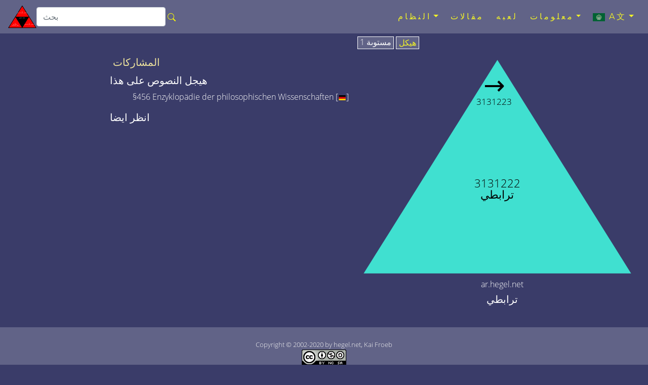

--- FILE ---
content_type: text/html; charset=utf-8
request_url: https://ar.hegel.net/a3131222.htm
body_size: 5028
content:
<!DOCTYPE html>
<html lang="ar">
<head prefix="dc: http://purl.org/dc/elements/1.1 dcterms: http://purl.org/dc/terms">
<!-- COMMON TAGS -->
<meta charset="utf-8"/>
<title>ترابطي - ar.hegel.net</title>
<!-- Search Engine -->
<meta content="ترابطي" name="description"/>
<meta content="ترابطي" name="keywords"/>
<meta content="https://ar.hegel.net/img/ar/a313122-2.svg" name="image"/>
<meta content="Kai Froeb" name="publisher"/>
<meta content="2002-2020 by hegel.net, Kai Froeb" name="copyright"/>
<!-- Help for Google Search Engine to avoid duplicate content-->
<link href="https://ar.hegel.net/a3131222.htm" rel="canonical"/>
<link href="https://hegel-system.de/de/d3131222.htm" hreflang="de" rel="alternate"/>
<link href="https://hegel.net/en/e3131222.htm" hreflang="en" rel="alternate"/>
<link href="https://hegel.net/en/e3131222.htm" hreflang="x-default" rel="alternate"/>
<link href="https://fr.hegel.net/f3131222.htm" hreflang="fr" rel="alternate"/>
<link href="https://it.hegel.net/i3131222.htm" hreflang="it" rel="alternate"/>
<link href="https://es.hegel.net/s3131222.htm" hreflang="es" rel="alternate"/>
<link href="https://br.hegel.net/b3131222.htm" hreflang="br" rel="alternate"/>
<link href="https://nl.hegel.net/n3131222.htm" hreflang="nl" rel="alternate"/>
<link href="https://ru.hegel.net/r3131222.htm" hreflang="ru" rel="alternate"/>
<link href="https://zh.hegel.net/z3131222.htm" hreflang="zh" rel="alternate"/>
<link href="https://ko.hegel.net/k3131222.htm" hreflang="ko" rel="alternate"/>
<link href="https://ja.hegel.net/j3131222.htm" hreflang="ja" rel="alternate"/>
<link href="https://hi.hegel.net/h3131222.htm" hreflang="hi" rel="alternate"/>
<link href="https://ar.hegel.net/a3131222.htm" hreflang="ar" rel="alternate"/>
<!-- Dublin Core -->
<meta content="ترابطي" name="DC.Title"/>
<meta content="ترابطي" name="DC.Description"/>
<meta content="Kai Froeb" name="DC.Creator"/>
<meta content="Kai Froeb" name="DC.Publisher"/>
<meta content="hegel.net, Kai Froeb" name="DC.Rights"/>
<meta content="2021-10-29 09:13" name="DC.Date"/>
<meta content="ar" name="DC.Language"/>
<!-- Twitter -->
<meta content="summary" name="twitter:card"/>
<meta content="@hegel.net" name="twitter:site"/>
<meta content="ترابطي" name="twitter:title"/>
<meta content="ترابطي" name="twitter:description"/>
<meta content="@hegel.net" name="twitter:creator"/>
<meta content="https://ar.hegel.net/img/ar/a313122-2.svg" name="twitter:image"/>
<meta content="https://ar.hegel.net/img/ar/a313122-2.svg" name="twitter:image:src"/>
<meta content="https://ar.hegel.net/a3131222.htm" name="twitter:url"/>
<!-- Open Graph general (Facebook, Pinterest & Google+) -->
<meta content="ترابطي" property="og:title"/>
<meta content="ترابطي" property="og:description"/>
<meta content="https://ar.hegel.net/img/ar/a313122-2.svg" property="og:image"/>
<meta content="https://ar.hegel.net/a3131222.htm" property="og:url"/>
<meta content="ar.hegel.net" property="og:site_name"/>
<meta content="website" property="og:type"/>
<meta content="ar" property="og:locale"/>
<!-- Favicon and webapps -->
<meta content="yes" name="mobile-web-app-capable"/>
<meta content="yes" name="apple-mobile-web-app-capable"/>
<meta content="white" name="apple-mobile-web-app-status-bar-style"/>
<link href="https://hegel.net/img/apple-touch-icon.png?v=5ABB4Y6jan" rel="apple-touch-icon" sizes="180x180"/>
<link href="https://hegel.net/img/android-chrome-512x512.png?v=5ABB4Y6jan" rel="icon" sizes="512x512" type="image/png"/>
<link href="https://hegel.net/img/android-chrome-192x192.png?v=5ABB4Y6jan" rel="icon" sizes="192x192" type="image/png"/>
<link href="https://hegel.net/img/favicon-32x32.png?v=5ABB4Y6jan" rel="icon" sizes="32x32" type="image/png"/>
<link href="https://hegel.net/img/favicon-16x16.png?v=5ABB4Y6jan" rel="icon" sizes="16x16" type="image/png"/>
<link href="https://hegel.net/img/site.webmanifest?v=5ABB4Y6jan" rel="manifest"/>
<link color="#635bd5" href="https://hegel.net/img/safari-pinned-tab.svg?v=5ABB4Y6jan" rel="mask-icon"/>
<link href="https://hegel.net/img/favicon.ico?v=5ABB4Y6jan" rel="shortcut icon"/>
<meta content="#603cba" name="msapplication-TileColor"/>
<meta content="#ffffff" name="theme-color"/>
<meta content="width=device-width, initial-scale=1.0, user-scalable=yes" name="viewport"/>
<link href="https://hegel.net/assets/css/combined-rtl.css" rel="stylesheet"/>
</head>
<body>
<a id="top"></a>
<!-- Fixed navbar -->
<nav class="navbar navbar-dark fixed-top navbar-expand-md my-auto">
<div class="d-flex flex-grow-1 flex-md-grow-0 my-auto">
<a class="float-left nav-brand" href="https://ar.hegel.net/a0.htm">
<img alt="ar.hegel.net Homepage" height="50" src="https://hegel.net/assets/img/a0.svg" title="ar.hegel.net Homepage" width="56"/>
</a>
<form action="https://google.com/search" class="d-flex d-xl-inline flex-grow-1 flex-xl-grow-0 my-auto" target="_blank">
<div class="input-group flex-fill">
<input name="sitesearch" type="hidden" value="ar.hegel.net"/>
<input aria-label="search" class="form-control rounded" id="q" name="q" placeholder="بحث" type="search"/>
<div class="input-group-append">
<button class="btn mx-0 px-1" type="submit">
<svg aria-hidden="true" class="bi bi-search" fill="yellow" focusable="false" height="1em" role="img" viewbox="0 0 16 16" width="1em" xmlns="http://www.w3.org/2000/svg">
<path d="M10.442 10.442a1 1 0 0 1 1.415 0l3.85 3.85a1 1 0 0 1-1.414 1.415l-3.85-3.85a1 1 0 0 1 0-1.415z" fill-rule="evenodd"></path>
<path d="M6.5 12a5.5 5.5 0 1 0 0-11 5.5 5.5 0 0 0 0 11zM13 6.5a6.5 6.5 0 1 1-13 0 6.5 6.5 0 0 1 13 0z" fill-rule="evenodd"></path>
</svg>
</button>
</div>
</div>
</form>
</div>
<div class="text-right">
<button aria-controls="navbar" aria-expanded="false" class="navbar-toggler collapsed" data-target="#navbar" data-toggle="collapse" type="button">
<span class="sr-only">Toggle navigation</span>☰
			</button>
</div>
<div class="collapse navbar-collapse flex-grow-1 text-right" id="navbar">
<ul class="navbar-nav ml-auto flex-nowrap">
<li class="dropdown nav-item"> <a aria-expanded="false" aria-haspopup="true" class="dropdown-toggle nav-link" data-toggle="dropdown" href="#" role="button">النظام<span class="caret"></span></a>
<ul class="dropdown-menu" role="menu">
<li class="dropdown-item"><a href="https://ar.hegel.net/aht.htm">قائمة قابلة للبحث لجميع المثلثات</a>
</li>
<li class="divider dropdown-divider" role="separator"></li>
<li class="dropdown-item"><a href="https://ar.hegel.net/ap0.htm">الظواهر</a>
</li>
<li class="divider dropdown-divider" role="separator"></li>
<li class="dropdown-item"><a href="https://ar.hegel.net/a1.htm">منطق</a>
</li>
<li class="dropdown-item"><a href="https://ar.hegel.net/a2.htm">طبيعة</a>
</li>
<li class="divider dropdown-divider" role="separator"></li>
<li class="dropdown-item"><a href="https://ar.hegel.net/a31.htm">الروح الذاتية</a>
</li>
<li class="dropdown-item"><a href="https://ar.hegel.net/a32.htm">الروح الموضوعية</a>
</li>
<li class="dropdown-item"><a href="https://ar.hegel.net/a331.htm">فن</a>
</li>
<li class="dropdown-item"><a href="https://ar.hegel.net/a332.htm">دين</a>
</li>
<li class="dropdown-item"><a href="https://ar.hegel.net/a333.htm">فلسفة</a>
</li>
</ul>
</li>
<li class="nav-item"><a class="nav-link" href="https://ar.hegel.net/asb.htm">مقالات</a></li>
<li class="nav-item"><a class="nav-link" href="https://ar.hegel.net/quiz.htm">لعبه</a></li>
<li class="dropdown nav-item"> <a aria-expanded="false" aria-haspopup="true" class="dropdown-toggle nav-link" data-toggle="dropdown" href="#" role="button">معلومات<span class="caret"></span></a>
<ul class="dropdown-menu dropdown-menu-right" role="menu">
<li class="dropdown-item">
<a href="https://ar.hegel.net/info.htm">معلومات</a>
</li>
<li class="dropdown-item dropdown-item--icon">
<a href="mailto:arabic@ar.hegel.net"><span class="icon icon--mail"></span>البريد الإلكتروني</a>
</li>
<li class="divider dropdown-divider" role="separator"></li>
<li class="dropdown-item">
<a href="https://ar.hegel.net/impressum.htm">بصمة</a>
</li>
<li class="dropdown-item">
<a href="https://ar.hegel.net/a-nb.htm">شروط الاستخدام</a>
</li>
<li class="dropdown-item">
<a href="https://ar.hegel.net/a-ds.htm">سياسة الخصوصية</a>
</li>
</ul>
</li>
<li class="dropdown nav-item"> <a aria-expanded="false" aria-haspopup="true" class="dropdown-toggle nav-link" data-toggle="dropdown" href="#" role="button">
<img alt="language" aria-hidden="true" height="18" src="https://hegel.net/img/ar.svg" title="language" width="24"/> A文<span class="caret"></span></a>
<ul aria-labelledby="lang-selector" class="dropdown-menu dropdown-menu-right scrollable-menu" id="lang-selector" role="menu">
<li class="dropdown-item dropdown-item--icon">
<a href="https://hegel-system.de/de/d3131222.htm" hreflang="de" rel="alternate">
<span class="icon icon--de"></span>deutsch
							</a>
</li>
<li class="dropdown-item dropdown-item--icon">
<a href="https://hegel.net/en/e3131222.htm" hreflang="en" rel="alternate">
<span class="icon icon--en"></span>english
							</a>
</li>
<li class="dropdown-item dropdown-item--icon">
<a href="https://fr.hegel.net/f3131222.htm" hreflang="fr" rel="alternate">
<span class="icon icon--fr"></span>français
							</a>
</li>
<li class="dropdown-item dropdown-item--icon">
<a href="https://it.hegel.net/i3131222.htm" hreflang="it" rel="alternate">
<span class="icon icon--it"></span>italiano
							</a>
</li>
<li class="dropdown-item dropdown-item--icon">
<a href="https://es.hegel.net/s3131222.htm" hreflang="es" rel="alternate">
<span class="icon icon--es"></span>español
							</a>
</li>
<li class="dropdown-item dropdown-item--icon">
<a href="https://br.hegel.net/b3131222.htm" hreflang="br" rel="alternate">
<span class="icon icon--br"></span>português
							</a>
</li>
<li class="dropdown-item dropdown-item--icon">
<a href="https://ru.hegel.net/r3131222.htm" hreflang="ru" rel="alternate">
<span class="icon icon--ru"></span>русский
							</a>
</li>
<li class="dropdown-item dropdown-item--icon">
<a href="https://zh.hegel.net/z3131222.htm" hreflang="zh" rel="alternate">
<span class="icon icon--zh"></span>中国
							</a>
</li>
<li class="dropdown-item dropdown-item--icon">
<a href="https://ko.hegel.net/k3131222.htm" hreflang="ko" rel="alternate">
<span class="icon icon--ko"></span>한국의
							</a>
</li>
<li class="dropdown-item dropdown-item--icon">
<a href="https://ja.hegel.net/j3131222.htm" hreflang="ja" rel="alternate">
<span class="icon icon--ja"></span>日本の
							</a>
</li>
<li class="dropdown-item dropdown-item--icon">
<a href="https://hi.hegel.net/h3131222.htm" hreflang="hi" rel="alternate">
<span class="icon icon--hi"></span>हिन्दी
							</a>
</li>
<li class="dropdown-item dropdown-item--icon">
<span class="icon icon--ar"></span>العربية
						</li>
</ul>
</li>
</ul>
</div>
<!--/.nav-collapse -->
</nav>
<main id="triangle">
<div class="wrapper--no-padding-until-large">
<div class="kfrow kfrow--gutters triangle-row">
<div class="kfrow__medium-6 kfrow__b-margin-until-medium triangle-left">
<div class="tabbable">
<ul class="nav nav-tabs" id="myTabs" role="tablist">
<li class="nav-item">
<a class="nav-link active" data-toggle="tab" href="#tri1" role="tab"> مستوىة 1</a>
</li>
<li class="nav-item">
<a class="nav-link" data-toggle="tab" href="#treeview" role="tab"> هيكل</a>
</li>
</ul>
<div class="tab-content" id="myTabContent">
<div class="tab-pane fade show active tab-tri1 anchor" id="tri1" role="tabpanel">
<svg baseprofile="full" version="1.1" viewbox="0 0 530 409" xmlns="http://www.w3.org/2000/svg" xmlns:xlink="http://www.w3.org/1999/xlink">
<rect height="399" style="fill:none" width="500"></rect>
<polygon fill="turquoise" points="6,405,506,405,256,6"></polygon>
<a xlink:href="a313122.htm#top">
<title>العودة مستوى واحد إلى خيال</title>
<text fill="black" font-size="1.3rem" style="text-anchor: middle;" x="256" y="244">3131222</text>
<text fill="black" font-size="1.3rem" style="text-anchor: middle;" x="256" y="265">ترابطي</text>
</a>
<a xlink:href="a3131223.htm#top">
<title>صنع علامات</title>
<text class="no-print" fill="black" font-size="3rem" style="text-anchor: middle;" x="250" y="70">→</text>
<text class="no-print" fill="black" font-size="0,8rem" style="text-anchor: middle;" x="250" y="90">3131223</text>
</a></svg>
</div>
<div class="tab-pane fade tab-tv triangle-treeview anchor" id="treeview" role="tabpanel">
<a id="tree"></a>
<ul typeof="BreadcrumbList" vocab="http://schema.org/">
<li class="tv-li tv-open-folder"><span property="itemListElement" typeof="ListItem"><i aria-hidden="true" class="fa fa-folder-open"></i> <a href="a0.htm#treeview" property="item" typeof="WebPage"><span property="name">نظام العلوم</span></a><meta content="1" property="position"/></span>
<ul>
<li class="tv-li tv-closed-folder"><i aria-hidden="true" class="fa fa-folder"></i> <a href="a1.htm#treeview">المنطق</a>
</li>
<li class="tv-li tv-closed-folder"><i aria-hidden="true" class="fa fa-folder"></i> <a href="a2.htm#treeview">الطبيعة</a>
</li>
<li class="tv-li tv-open-folder"><span property="itemListElement" typeof="ListItem"><i aria-hidden="true" class="fa fa-folder-open"></i> <a href="a3.htm#treeview" property="item" typeof="WebPage"><span property="name">العقل</span></a><meta content="2" property="position"/></span>
<ul>
<li class="tv-li tv-open-folder"><span property="itemListElement" typeof="ListItem"><i aria-hidden="true" class="fa fa-folder-open"></i> <a href="a31.htm#treeview" property="item" typeof="WebPage"><span property="name">العقل الذاتي</span></a><meta content="3" property="position"/></span>
<ul>
<li class="tv-li tv-closed-folder"><i aria-hidden="true" class="fa fa-folder"></i> <a href="a311.htm#treeview">الروح</a>
</li>
<li class="tv-li tv-closed-folder"><i aria-hidden="true" class="fa fa-folder"></i> <a href="a312.htm#treeview">الوعي</a>
</li>
<li class="tv-li tv-open-folder"><span property="itemListElement" typeof="ListItem"><i aria-hidden="true" class="fa fa-folder-open"></i> <a href="a313.htm#treeview" property="item" typeof="WebPage"><span property="name">علم النفس</span></a><meta content="4" property="position"/></span>
<ul>
<li class="tv-li tv-open-folder"><span property="itemListElement" typeof="ListItem"><i aria-hidden="true" class="fa fa-folder-open"></i> <a href="a3131.htm#treeview" property="item" typeof="WebPage"><span property="name">الذكاء</span></a><meta content="5" property="position"/></span>
<ul>
<li class="tv-li tv-closed-folder"><i aria-hidden="true" class="fa fa-folder"></i> <a href="a31311.htm#treeview">الحدس</a>
</li>
<li class="tv-li tv-open-folder"><span property="itemListElement" typeof="ListItem"><i aria-hidden="true" class="fa fa-folder-open"></i> <a href="a31312.htm#treeview" property="item" typeof="WebPage"><span property="name">تخيل او فكرة</span></a><meta content="6" property="position"/></span>
<ul>
<li class="tv-li tv-closed-folder"><i aria-hidden="true" class="fa fa-folder"></i> <a href="a313121.htm#treeview">تذكير</a>
</li>
<li class="tv-li tv-open-folder"><span property="itemListElement" typeof="ListItem"><i aria-hidden="true" class="fa fa-folder-open"></i> <a href="a313122.htm#treeview" property="item" typeof="WebPage"><span property="name">خيال</span></a><meta content="7" property="position"/></span>
<ul>
<li class="tv-li tv-item"><i aria-hidden="true" class="fa fa-file"></i> <a href="a3131221.htm#treeview">الصحة الإنجابية</a>
</li>
<li class="tv-li tv-item tv-active"><span property="itemListElement" typeof="ListItem"><i aria-hidden="true" class="fa fa-file"></i> <span property="name">ترابطي</span><meta content="8" property="position"/></span>
</li>
<li class="tv-li tv-closed-folder"><i aria-hidden="true" class="fa fa-folder"></i> <a href="a3131223.htm#treeview">صنع علامات</a>
</li>
</ul>
</li>
<li class="tv-li tv-closed-folder"><i aria-hidden="true" class="fa fa-folder"></i> <a href="a313123.htm#treeview">ذاكرة</a>
</li>
</ul>
</li>
<li class="tv-li tv-closed-folder"><i aria-hidden="true" class="fa fa-folder"></i> <a href="a31313.htm#treeview">اعتقد</a>
</li>
</ul>
</li>
<li class="tv-li tv-closed-folder"><i aria-hidden="true" class="fa fa-folder"></i> <a href="a3132.htm#treeview">سوف</a>
</li>
<li class="tv-li tv-item"><i aria-hidden="true" class="fa fa-file"></i> <a href="a3133.htm#treeview">العقل الحر</a>
</li>
</ul>
</li>
</ul>
</li>
<li class="tv-li tv-closed-folder"><i aria-hidden="true" class="fa fa-folder"></i> <a href="a32.htm#treeview">العقل الموضوعي</a>
</li>
<li class="tv-li tv-closed-folder"><i aria-hidden="true" class="fa fa-folder"></i> <a href="a33.htm#treeview">الروح المطلقة</a>
</li>
</ul>
</li>
</ul>
</li>
</ul>
</div> <!-- tab treeview End -->
</div> <!-- tab-content End -->
<p class="h6 text-center">ar.hegel.net</p>
<h1 class="h5 text-center">ترابطي</h1>
</div> <!-- tabbable tabs-below End -->
</div> <!-- col left end -->
<div class="kfrow__medium-6 kfrow__b-margin-until-medium triangle-right">
<div class="triangle-menu">
<h2 class="h5 triangle-sub-title">
<a href="asb.htm#3131222">المشاركات</a>
</h2>
<h2 class="h5 triangle-sub-title">هيجل النصوص على هذا</h2>
<ul>
<li>§456 Enzyklopädie der philosophischen Wissenschaften [<a href="https://hegel-system.de/de/enz3.htm#P456" target="_blank"><img alt="de" height="10" src="https://hegel.net/img/de.svg" width="16"/></a>]							</li>
</ul>
<h2 class="h5 triangle-sub-title">انظر ايضا</h2>
</div> <!-- triangle-menu End -->
</div> <!-- col right End -->
</div> <!-- row End -->
</div> <!-- wrapper End -->
</main>
<footer class="text-center" id="footer">
<span class="no-print">
<a aria-label="أعلى الصفحة" href="#top"><i aria-hidden="true" class="fa fa-arrow-up"></i></a>
<br/>
</span>
		Copyright © 2002-2020 by hegel.net, Kai Froeb
		<br/>
<!-- Creative Commons License -->
<a href="https://creativecommons.org/licenses/by-nc-sa/4.0/" rel="license">
<img alt="Creative commons licence" height="31" src="https://hegel.net/img/cc.png" title="Link to Creative commons licence" width="88"/><br/>
تم ترخيص هذا العمل بموجب ترخيص المشاع الإبداعي
</a>.
<!-- /Creative Commons License -->
<!--

<rdf:RDF xmlns="http://web.resource.org/cc/"
    xmlns:dc="http://purl.org/dc/elements/1.1/"
    xmlns:rdf="http://www.w3.org/1999/02/22-rdf-syntax-ns#">
<Work rdf:about="">
   <dc:title>ترابطي</dc:title>
   <dc:date>2002-2020</dc:date>
   <dc:creator><Agent>
      <dc:title>Kai Froeb</dc:title>
   </Agent></dc:creator>
   <dc:rights><Agent>
      <dc:title>hegel.net, Kai Froeb</dc:title>
   </Agent></dc:rights>
   <dc:type rdf:resource="http://purl.org/dc/dcmitype/Text" />
   <dc:source rdf:resource="http://https://ar.hegel.net/a3131222.htm"/>
   <license rdf:resource="https://creativecommons.org/licenses/by-nc-sa/4.0/" />
</Work>

<License rdf:about="https://creativecommons.org/licenses/by-nc-sa/4.0/deed.en">
   <permits rdf:resource="http://web.resource.org/cc/Reproduction" />
   <permits rdf:resource="http://web.resource.org/cc/Distribution" />
   <requires rdf:resource="http://web.resource.org/cc/Notice" />
   <requires rdf:resource="http://web.resource.org/cc/Attribution" />
   <prohibits rdf:resource="http://web.resource.org/cc/CommercialUse" />
   <permits rdf:resource="http://web.resource.org/cc/DerivativeWorks" />
   <requires rdf:resource="http://web.resource.org/cc/ShareAlike" />
</License>

</rdf:RDF>
-->
<nav class="horizontalmenu no-print">
<ul>
<li><a href="https://ar.hegel.net/impressum.htm">بصمة</a></li>
<li><a href="https://ar.hegel.net/a-nb.htm">شروط الاستخدام</a></li>
<li><a href="https://ar.hegel.net/a-ds.htm">سياسة الخصوصية</a></li>
</ul>
</nav>
</footer>
<!-- Optional JavaScript -->
<!-- jQuery first, then Popper.js, then Bootstrap JS -->
<script src="https://hegel.net/assets/js/combined.js"></script>
</body>
</html>

--- FILE ---
content_type: image/svg+xml
request_url: https://hegel.net/assets/img/a0.svg
body_size: 462
content:
<?xml version="1.0" encoding="UTF-8"?>
<svg xmlns="http://www.w3.org/2000/svg" 
xmlns:xlink="http://www.w3.org/1999/xlink"
version="1.1" baseProfile="full"
viewBox="0 0 501 399">
<image  height="399" width="500" y="0" x="0" xlink:href="../tri/0.png" />
<a xlink:href="d333333.htm#top">
	<polygon points="0,0,0,400,250,0" style="fill:transparent">
		<title>Hegel</title>
	</polygon>
</a>

<rect width="501" height="399" style="fill:none" />
<polygon points="0,399,501,399,250,0" style="fill:black" />
<polygon points="15,390,486,390,250,15" style="fill:red" />
<a xlink:href="a3333333.htm#top">
<polygon points="126,199,372,199,250,398" style="fill:black">
<title>العودة مستوى واحد إلى [تحديث الهيغلية]</title>
</polygon>
<text x="250" y="229" fill="white" class="triangleposnr0 trianglelevel0" style="text-anchor: middle;">نظام العلوم</text>
</a>
<text x="125" y="329" fill="white" class="triangleposnr1 trianglelevel0" style="text-anchor: middle;">02</text>
<text x="125" y="347" fill="white" class="triangleposnr1 trianglelevel0" style="text-anchor: middle;">الطبيعة </text>
<text x="125" y="365" fill="white" class="triangleposnr1 trianglelevel0" style="text-anchor: middle;">(علم المسألة)</text>
<text x="375" y="329" fill="white" class="triangleposnr2 trianglelevel0" style="text-anchor: middle;">01</text>
<text x="375" y="347" fill="white" class="triangleposnr2 trianglelevel0" style="text-anchor: middle;">العقل (علم الإنسان)</text>
<text x="250" y="121" fill="white" class="triangleposnr3 trianglelevel0" style="text-anchor: middle;">03</text>
<text x="250" y="139" fill="white" class="triangleposnr3 trianglelevel0" style="text-anchor: middle;">العقل (علم الإنسان)</text>
<a xlink:href="a2.htm#top">
<polygon points="15,390,126,199,250,398" style="fill:transparent">
<title>مستوى واحد كذلك الطبيعة (علم المسألة)</title>
</polygon>
</a>

<a xlink:href="a1.htm#top">
<polygon points="250,398,372,199,486,390" style="fill:transparent">
<title>مستوى واحد كذلك المنطق (علم الفكر)</title>
</polygon>
</a>

<a xlink:href="a3.htm#top">
<polygon points="126,199,250,15,372,199" style="fill:transparent">
<title>مستوى واحد كذلك العقل (علم الإنسان)</title>
</polygon>
</a>

</svg>
